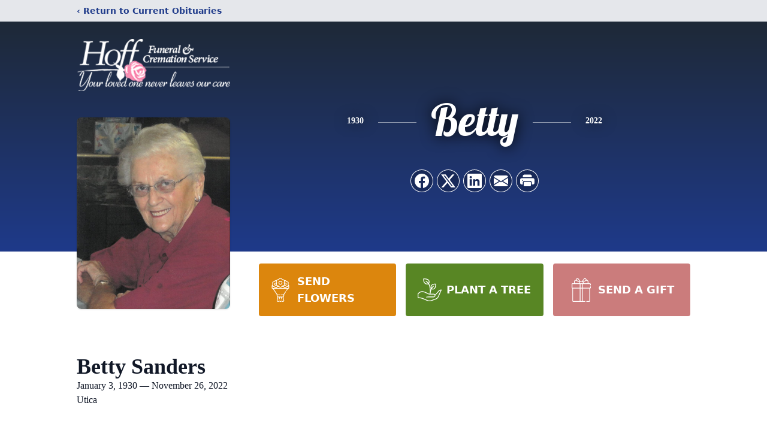

--- FILE ---
content_type: text/html; charset=utf-8
request_url: https://www.google.com/recaptcha/enterprise/anchor?ar=1&k=6LfrZrMfAAAAAAvlYAMsbtiZoRX2vz85RXRveK4R&co=aHR0cHM6Ly93d3cuaG9mZmZ1bmVyYWwuY29tOjQ0Mw..&hl=en&type=image&v=PoyoqOPhxBO7pBk68S4YbpHZ&theme=light&size=invisible&badge=bottomright&anchor-ms=20000&execute-ms=30000&cb=rxkfimt28qf2
body_size: 49092
content:
<!DOCTYPE HTML><html dir="ltr" lang="en"><head><meta http-equiv="Content-Type" content="text/html; charset=UTF-8">
<meta http-equiv="X-UA-Compatible" content="IE=edge">
<title>reCAPTCHA</title>
<style type="text/css">
/* cyrillic-ext */
@font-face {
  font-family: 'Roboto';
  font-style: normal;
  font-weight: 400;
  font-stretch: 100%;
  src: url(//fonts.gstatic.com/s/roboto/v48/KFO7CnqEu92Fr1ME7kSn66aGLdTylUAMa3GUBHMdazTgWw.woff2) format('woff2');
  unicode-range: U+0460-052F, U+1C80-1C8A, U+20B4, U+2DE0-2DFF, U+A640-A69F, U+FE2E-FE2F;
}
/* cyrillic */
@font-face {
  font-family: 'Roboto';
  font-style: normal;
  font-weight: 400;
  font-stretch: 100%;
  src: url(//fonts.gstatic.com/s/roboto/v48/KFO7CnqEu92Fr1ME7kSn66aGLdTylUAMa3iUBHMdazTgWw.woff2) format('woff2');
  unicode-range: U+0301, U+0400-045F, U+0490-0491, U+04B0-04B1, U+2116;
}
/* greek-ext */
@font-face {
  font-family: 'Roboto';
  font-style: normal;
  font-weight: 400;
  font-stretch: 100%;
  src: url(//fonts.gstatic.com/s/roboto/v48/KFO7CnqEu92Fr1ME7kSn66aGLdTylUAMa3CUBHMdazTgWw.woff2) format('woff2');
  unicode-range: U+1F00-1FFF;
}
/* greek */
@font-face {
  font-family: 'Roboto';
  font-style: normal;
  font-weight: 400;
  font-stretch: 100%;
  src: url(//fonts.gstatic.com/s/roboto/v48/KFO7CnqEu92Fr1ME7kSn66aGLdTylUAMa3-UBHMdazTgWw.woff2) format('woff2');
  unicode-range: U+0370-0377, U+037A-037F, U+0384-038A, U+038C, U+038E-03A1, U+03A3-03FF;
}
/* math */
@font-face {
  font-family: 'Roboto';
  font-style: normal;
  font-weight: 400;
  font-stretch: 100%;
  src: url(//fonts.gstatic.com/s/roboto/v48/KFO7CnqEu92Fr1ME7kSn66aGLdTylUAMawCUBHMdazTgWw.woff2) format('woff2');
  unicode-range: U+0302-0303, U+0305, U+0307-0308, U+0310, U+0312, U+0315, U+031A, U+0326-0327, U+032C, U+032F-0330, U+0332-0333, U+0338, U+033A, U+0346, U+034D, U+0391-03A1, U+03A3-03A9, U+03B1-03C9, U+03D1, U+03D5-03D6, U+03F0-03F1, U+03F4-03F5, U+2016-2017, U+2034-2038, U+203C, U+2040, U+2043, U+2047, U+2050, U+2057, U+205F, U+2070-2071, U+2074-208E, U+2090-209C, U+20D0-20DC, U+20E1, U+20E5-20EF, U+2100-2112, U+2114-2115, U+2117-2121, U+2123-214F, U+2190, U+2192, U+2194-21AE, U+21B0-21E5, U+21F1-21F2, U+21F4-2211, U+2213-2214, U+2216-22FF, U+2308-230B, U+2310, U+2319, U+231C-2321, U+2336-237A, U+237C, U+2395, U+239B-23B7, U+23D0, U+23DC-23E1, U+2474-2475, U+25AF, U+25B3, U+25B7, U+25BD, U+25C1, U+25CA, U+25CC, U+25FB, U+266D-266F, U+27C0-27FF, U+2900-2AFF, U+2B0E-2B11, U+2B30-2B4C, U+2BFE, U+3030, U+FF5B, U+FF5D, U+1D400-1D7FF, U+1EE00-1EEFF;
}
/* symbols */
@font-face {
  font-family: 'Roboto';
  font-style: normal;
  font-weight: 400;
  font-stretch: 100%;
  src: url(//fonts.gstatic.com/s/roboto/v48/KFO7CnqEu92Fr1ME7kSn66aGLdTylUAMaxKUBHMdazTgWw.woff2) format('woff2');
  unicode-range: U+0001-000C, U+000E-001F, U+007F-009F, U+20DD-20E0, U+20E2-20E4, U+2150-218F, U+2190, U+2192, U+2194-2199, U+21AF, U+21E6-21F0, U+21F3, U+2218-2219, U+2299, U+22C4-22C6, U+2300-243F, U+2440-244A, U+2460-24FF, U+25A0-27BF, U+2800-28FF, U+2921-2922, U+2981, U+29BF, U+29EB, U+2B00-2BFF, U+4DC0-4DFF, U+FFF9-FFFB, U+10140-1018E, U+10190-1019C, U+101A0, U+101D0-101FD, U+102E0-102FB, U+10E60-10E7E, U+1D2C0-1D2D3, U+1D2E0-1D37F, U+1F000-1F0FF, U+1F100-1F1AD, U+1F1E6-1F1FF, U+1F30D-1F30F, U+1F315, U+1F31C, U+1F31E, U+1F320-1F32C, U+1F336, U+1F378, U+1F37D, U+1F382, U+1F393-1F39F, U+1F3A7-1F3A8, U+1F3AC-1F3AF, U+1F3C2, U+1F3C4-1F3C6, U+1F3CA-1F3CE, U+1F3D4-1F3E0, U+1F3ED, U+1F3F1-1F3F3, U+1F3F5-1F3F7, U+1F408, U+1F415, U+1F41F, U+1F426, U+1F43F, U+1F441-1F442, U+1F444, U+1F446-1F449, U+1F44C-1F44E, U+1F453, U+1F46A, U+1F47D, U+1F4A3, U+1F4B0, U+1F4B3, U+1F4B9, U+1F4BB, U+1F4BF, U+1F4C8-1F4CB, U+1F4D6, U+1F4DA, U+1F4DF, U+1F4E3-1F4E6, U+1F4EA-1F4ED, U+1F4F7, U+1F4F9-1F4FB, U+1F4FD-1F4FE, U+1F503, U+1F507-1F50B, U+1F50D, U+1F512-1F513, U+1F53E-1F54A, U+1F54F-1F5FA, U+1F610, U+1F650-1F67F, U+1F687, U+1F68D, U+1F691, U+1F694, U+1F698, U+1F6AD, U+1F6B2, U+1F6B9-1F6BA, U+1F6BC, U+1F6C6-1F6CF, U+1F6D3-1F6D7, U+1F6E0-1F6EA, U+1F6F0-1F6F3, U+1F6F7-1F6FC, U+1F700-1F7FF, U+1F800-1F80B, U+1F810-1F847, U+1F850-1F859, U+1F860-1F887, U+1F890-1F8AD, U+1F8B0-1F8BB, U+1F8C0-1F8C1, U+1F900-1F90B, U+1F93B, U+1F946, U+1F984, U+1F996, U+1F9E9, U+1FA00-1FA6F, U+1FA70-1FA7C, U+1FA80-1FA89, U+1FA8F-1FAC6, U+1FACE-1FADC, U+1FADF-1FAE9, U+1FAF0-1FAF8, U+1FB00-1FBFF;
}
/* vietnamese */
@font-face {
  font-family: 'Roboto';
  font-style: normal;
  font-weight: 400;
  font-stretch: 100%;
  src: url(//fonts.gstatic.com/s/roboto/v48/KFO7CnqEu92Fr1ME7kSn66aGLdTylUAMa3OUBHMdazTgWw.woff2) format('woff2');
  unicode-range: U+0102-0103, U+0110-0111, U+0128-0129, U+0168-0169, U+01A0-01A1, U+01AF-01B0, U+0300-0301, U+0303-0304, U+0308-0309, U+0323, U+0329, U+1EA0-1EF9, U+20AB;
}
/* latin-ext */
@font-face {
  font-family: 'Roboto';
  font-style: normal;
  font-weight: 400;
  font-stretch: 100%;
  src: url(//fonts.gstatic.com/s/roboto/v48/KFO7CnqEu92Fr1ME7kSn66aGLdTylUAMa3KUBHMdazTgWw.woff2) format('woff2');
  unicode-range: U+0100-02BA, U+02BD-02C5, U+02C7-02CC, U+02CE-02D7, U+02DD-02FF, U+0304, U+0308, U+0329, U+1D00-1DBF, U+1E00-1E9F, U+1EF2-1EFF, U+2020, U+20A0-20AB, U+20AD-20C0, U+2113, U+2C60-2C7F, U+A720-A7FF;
}
/* latin */
@font-face {
  font-family: 'Roboto';
  font-style: normal;
  font-weight: 400;
  font-stretch: 100%;
  src: url(//fonts.gstatic.com/s/roboto/v48/KFO7CnqEu92Fr1ME7kSn66aGLdTylUAMa3yUBHMdazQ.woff2) format('woff2');
  unicode-range: U+0000-00FF, U+0131, U+0152-0153, U+02BB-02BC, U+02C6, U+02DA, U+02DC, U+0304, U+0308, U+0329, U+2000-206F, U+20AC, U+2122, U+2191, U+2193, U+2212, U+2215, U+FEFF, U+FFFD;
}
/* cyrillic-ext */
@font-face {
  font-family: 'Roboto';
  font-style: normal;
  font-weight: 500;
  font-stretch: 100%;
  src: url(//fonts.gstatic.com/s/roboto/v48/KFO7CnqEu92Fr1ME7kSn66aGLdTylUAMa3GUBHMdazTgWw.woff2) format('woff2');
  unicode-range: U+0460-052F, U+1C80-1C8A, U+20B4, U+2DE0-2DFF, U+A640-A69F, U+FE2E-FE2F;
}
/* cyrillic */
@font-face {
  font-family: 'Roboto';
  font-style: normal;
  font-weight: 500;
  font-stretch: 100%;
  src: url(//fonts.gstatic.com/s/roboto/v48/KFO7CnqEu92Fr1ME7kSn66aGLdTylUAMa3iUBHMdazTgWw.woff2) format('woff2');
  unicode-range: U+0301, U+0400-045F, U+0490-0491, U+04B0-04B1, U+2116;
}
/* greek-ext */
@font-face {
  font-family: 'Roboto';
  font-style: normal;
  font-weight: 500;
  font-stretch: 100%;
  src: url(//fonts.gstatic.com/s/roboto/v48/KFO7CnqEu92Fr1ME7kSn66aGLdTylUAMa3CUBHMdazTgWw.woff2) format('woff2');
  unicode-range: U+1F00-1FFF;
}
/* greek */
@font-face {
  font-family: 'Roboto';
  font-style: normal;
  font-weight: 500;
  font-stretch: 100%;
  src: url(//fonts.gstatic.com/s/roboto/v48/KFO7CnqEu92Fr1ME7kSn66aGLdTylUAMa3-UBHMdazTgWw.woff2) format('woff2');
  unicode-range: U+0370-0377, U+037A-037F, U+0384-038A, U+038C, U+038E-03A1, U+03A3-03FF;
}
/* math */
@font-face {
  font-family: 'Roboto';
  font-style: normal;
  font-weight: 500;
  font-stretch: 100%;
  src: url(//fonts.gstatic.com/s/roboto/v48/KFO7CnqEu92Fr1ME7kSn66aGLdTylUAMawCUBHMdazTgWw.woff2) format('woff2');
  unicode-range: U+0302-0303, U+0305, U+0307-0308, U+0310, U+0312, U+0315, U+031A, U+0326-0327, U+032C, U+032F-0330, U+0332-0333, U+0338, U+033A, U+0346, U+034D, U+0391-03A1, U+03A3-03A9, U+03B1-03C9, U+03D1, U+03D5-03D6, U+03F0-03F1, U+03F4-03F5, U+2016-2017, U+2034-2038, U+203C, U+2040, U+2043, U+2047, U+2050, U+2057, U+205F, U+2070-2071, U+2074-208E, U+2090-209C, U+20D0-20DC, U+20E1, U+20E5-20EF, U+2100-2112, U+2114-2115, U+2117-2121, U+2123-214F, U+2190, U+2192, U+2194-21AE, U+21B0-21E5, U+21F1-21F2, U+21F4-2211, U+2213-2214, U+2216-22FF, U+2308-230B, U+2310, U+2319, U+231C-2321, U+2336-237A, U+237C, U+2395, U+239B-23B7, U+23D0, U+23DC-23E1, U+2474-2475, U+25AF, U+25B3, U+25B7, U+25BD, U+25C1, U+25CA, U+25CC, U+25FB, U+266D-266F, U+27C0-27FF, U+2900-2AFF, U+2B0E-2B11, U+2B30-2B4C, U+2BFE, U+3030, U+FF5B, U+FF5D, U+1D400-1D7FF, U+1EE00-1EEFF;
}
/* symbols */
@font-face {
  font-family: 'Roboto';
  font-style: normal;
  font-weight: 500;
  font-stretch: 100%;
  src: url(//fonts.gstatic.com/s/roboto/v48/KFO7CnqEu92Fr1ME7kSn66aGLdTylUAMaxKUBHMdazTgWw.woff2) format('woff2');
  unicode-range: U+0001-000C, U+000E-001F, U+007F-009F, U+20DD-20E0, U+20E2-20E4, U+2150-218F, U+2190, U+2192, U+2194-2199, U+21AF, U+21E6-21F0, U+21F3, U+2218-2219, U+2299, U+22C4-22C6, U+2300-243F, U+2440-244A, U+2460-24FF, U+25A0-27BF, U+2800-28FF, U+2921-2922, U+2981, U+29BF, U+29EB, U+2B00-2BFF, U+4DC0-4DFF, U+FFF9-FFFB, U+10140-1018E, U+10190-1019C, U+101A0, U+101D0-101FD, U+102E0-102FB, U+10E60-10E7E, U+1D2C0-1D2D3, U+1D2E0-1D37F, U+1F000-1F0FF, U+1F100-1F1AD, U+1F1E6-1F1FF, U+1F30D-1F30F, U+1F315, U+1F31C, U+1F31E, U+1F320-1F32C, U+1F336, U+1F378, U+1F37D, U+1F382, U+1F393-1F39F, U+1F3A7-1F3A8, U+1F3AC-1F3AF, U+1F3C2, U+1F3C4-1F3C6, U+1F3CA-1F3CE, U+1F3D4-1F3E0, U+1F3ED, U+1F3F1-1F3F3, U+1F3F5-1F3F7, U+1F408, U+1F415, U+1F41F, U+1F426, U+1F43F, U+1F441-1F442, U+1F444, U+1F446-1F449, U+1F44C-1F44E, U+1F453, U+1F46A, U+1F47D, U+1F4A3, U+1F4B0, U+1F4B3, U+1F4B9, U+1F4BB, U+1F4BF, U+1F4C8-1F4CB, U+1F4D6, U+1F4DA, U+1F4DF, U+1F4E3-1F4E6, U+1F4EA-1F4ED, U+1F4F7, U+1F4F9-1F4FB, U+1F4FD-1F4FE, U+1F503, U+1F507-1F50B, U+1F50D, U+1F512-1F513, U+1F53E-1F54A, U+1F54F-1F5FA, U+1F610, U+1F650-1F67F, U+1F687, U+1F68D, U+1F691, U+1F694, U+1F698, U+1F6AD, U+1F6B2, U+1F6B9-1F6BA, U+1F6BC, U+1F6C6-1F6CF, U+1F6D3-1F6D7, U+1F6E0-1F6EA, U+1F6F0-1F6F3, U+1F6F7-1F6FC, U+1F700-1F7FF, U+1F800-1F80B, U+1F810-1F847, U+1F850-1F859, U+1F860-1F887, U+1F890-1F8AD, U+1F8B0-1F8BB, U+1F8C0-1F8C1, U+1F900-1F90B, U+1F93B, U+1F946, U+1F984, U+1F996, U+1F9E9, U+1FA00-1FA6F, U+1FA70-1FA7C, U+1FA80-1FA89, U+1FA8F-1FAC6, U+1FACE-1FADC, U+1FADF-1FAE9, U+1FAF0-1FAF8, U+1FB00-1FBFF;
}
/* vietnamese */
@font-face {
  font-family: 'Roboto';
  font-style: normal;
  font-weight: 500;
  font-stretch: 100%;
  src: url(//fonts.gstatic.com/s/roboto/v48/KFO7CnqEu92Fr1ME7kSn66aGLdTylUAMa3OUBHMdazTgWw.woff2) format('woff2');
  unicode-range: U+0102-0103, U+0110-0111, U+0128-0129, U+0168-0169, U+01A0-01A1, U+01AF-01B0, U+0300-0301, U+0303-0304, U+0308-0309, U+0323, U+0329, U+1EA0-1EF9, U+20AB;
}
/* latin-ext */
@font-face {
  font-family: 'Roboto';
  font-style: normal;
  font-weight: 500;
  font-stretch: 100%;
  src: url(//fonts.gstatic.com/s/roboto/v48/KFO7CnqEu92Fr1ME7kSn66aGLdTylUAMa3KUBHMdazTgWw.woff2) format('woff2');
  unicode-range: U+0100-02BA, U+02BD-02C5, U+02C7-02CC, U+02CE-02D7, U+02DD-02FF, U+0304, U+0308, U+0329, U+1D00-1DBF, U+1E00-1E9F, U+1EF2-1EFF, U+2020, U+20A0-20AB, U+20AD-20C0, U+2113, U+2C60-2C7F, U+A720-A7FF;
}
/* latin */
@font-face {
  font-family: 'Roboto';
  font-style: normal;
  font-weight: 500;
  font-stretch: 100%;
  src: url(//fonts.gstatic.com/s/roboto/v48/KFO7CnqEu92Fr1ME7kSn66aGLdTylUAMa3yUBHMdazQ.woff2) format('woff2');
  unicode-range: U+0000-00FF, U+0131, U+0152-0153, U+02BB-02BC, U+02C6, U+02DA, U+02DC, U+0304, U+0308, U+0329, U+2000-206F, U+20AC, U+2122, U+2191, U+2193, U+2212, U+2215, U+FEFF, U+FFFD;
}
/* cyrillic-ext */
@font-face {
  font-family: 'Roboto';
  font-style: normal;
  font-weight: 900;
  font-stretch: 100%;
  src: url(//fonts.gstatic.com/s/roboto/v48/KFO7CnqEu92Fr1ME7kSn66aGLdTylUAMa3GUBHMdazTgWw.woff2) format('woff2');
  unicode-range: U+0460-052F, U+1C80-1C8A, U+20B4, U+2DE0-2DFF, U+A640-A69F, U+FE2E-FE2F;
}
/* cyrillic */
@font-face {
  font-family: 'Roboto';
  font-style: normal;
  font-weight: 900;
  font-stretch: 100%;
  src: url(//fonts.gstatic.com/s/roboto/v48/KFO7CnqEu92Fr1ME7kSn66aGLdTylUAMa3iUBHMdazTgWw.woff2) format('woff2');
  unicode-range: U+0301, U+0400-045F, U+0490-0491, U+04B0-04B1, U+2116;
}
/* greek-ext */
@font-face {
  font-family: 'Roboto';
  font-style: normal;
  font-weight: 900;
  font-stretch: 100%;
  src: url(//fonts.gstatic.com/s/roboto/v48/KFO7CnqEu92Fr1ME7kSn66aGLdTylUAMa3CUBHMdazTgWw.woff2) format('woff2');
  unicode-range: U+1F00-1FFF;
}
/* greek */
@font-face {
  font-family: 'Roboto';
  font-style: normal;
  font-weight: 900;
  font-stretch: 100%;
  src: url(//fonts.gstatic.com/s/roboto/v48/KFO7CnqEu92Fr1ME7kSn66aGLdTylUAMa3-UBHMdazTgWw.woff2) format('woff2');
  unicode-range: U+0370-0377, U+037A-037F, U+0384-038A, U+038C, U+038E-03A1, U+03A3-03FF;
}
/* math */
@font-face {
  font-family: 'Roboto';
  font-style: normal;
  font-weight: 900;
  font-stretch: 100%;
  src: url(//fonts.gstatic.com/s/roboto/v48/KFO7CnqEu92Fr1ME7kSn66aGLdTylUAMawCUBHMdazTgWw.woff2) format('woff2');
  unicode-range: U+0302-0303, U+0305, U+0307-0308, U+0310, U+0312, U+0315, U+031A, U+0326-0327, U+032C, U+032F-0330, U+0332-0333, U+0338, U+033A, U+0346, U+034D, U+0391-03A1, U+03A3-03A9, U+03B1-03C9, U+03D1, U+03D5-03D6, U+03F0-03F1, U+03F4-03F5, U+2016-2017, U+2034-2038, U+203C, U+2040, U+2043, U+2047, U+2050, U+2057, U+205F, U+2070-2071, U+2074-208E, U+2090-209C, U+20D0-20DC, U+20E1, U+20E5-20EF, U+2100-2112, U+2114-2115, U+2117-2121, U+2123-214F, U+2190, U+2192, U+2194-21AE, U+21B0-21E5, U+21F1-21F2, U+21F4-2211, U+2213-2214, U+2216-22FF, U+2308-230B, U+2310, U+2319, U+231C-2321, U+2336-237A, U+237C, U+2395, U+239B-23B7, U+23D0, U+23DC-23E1, U+2474-2475, U+25AF, U+25B3, U+25B7, U+25BD, U+25C1, U+25CA, U+25CC, U+25FB, U+266D-266F, U+27C0-27FF, U+2900-2AFF, U+2B0E-2B11, U+2B30-2B4C, U+2BFE, U+3030, U+FF5B, U+FF5D, U+1D400-1D7FF, U+1EE00-1EEFF;
}
/* symbols */
@font-face {
  font-family: 'Roboto';
  font-style: normal;
  font-weight: 900;
  font-stretch: 100%;
  src: url(//fonts.gstatic.com/s/roboto/v48/KFO7CnqEu92Fr1ME7kSn66aGLdTylUAMaxKUBHMdazTgWw.woff2) format('woff2');
  unicode-range: U+0001-000C, U+000E-001F, U+007F-009F, U+20DD-20E0, U+20E2-20E4, U+2150-218F, U+2190, U+2192, U+2194-2199, U+21AF, U+21E6-21F0, U+21F3, U+2218-2219, U+2299, U+22C4-22C6, U+2300-243F, U+2440-244A, U+2460-24FF, U+25A0-27BF, U+2800-28FF, U+2921-2922, U+2981, U+29BF, U+29EB, U+2B00-2BFF, U+4DC0-4DFF, U+FFF9-FFFB, U+10140-1018E, U+10190-1019C, U+101A0, U+101D0-101FD, U+102E0-102FB, U+10E60-10E7E, U+1D2C0-1D2D3, U+1D2E0-1D37F, U+1F000-1F0FF, U+1F100-1F1AD, U+1F1E6-1F1FF, U+1F30D-1F30F, U+1F315, U+1F31C, U+1F31E, U+1F320-1F32C, U+1F336, U+1F378, U+1F37D, U+1F382, U+1F393-1F39F, U+1F3A7-1F3A8, U+1F3AC-1F3AF, U+1F3C2, U+1F3C4-1F3C6, U+1F3CA-1F3CE, U+1F3D4-1F3E0, U+1F3ED, U+1F3F1-1F3F3, U+1F3F5-1F3F7, U+1F408, U+1F415, U+1F41F, U+1F426, U+1F43F, U+1F441-1F442, U+1F444, U+1F446-1F449, U+1F44C-1F44E, U+1F453, U+1F46A, U+1F47D, U+1F4A3, U+1F4B0, U+1F4B3, U+1F4B9, U+1F4BB, U+1F4BF, U+1F4C8-1F4CB, U+1F4D6, U+1F4DA, U+1F4DF, U+1F4E3-1F4E6, U+1F4EA-1F4ED, U+1F4F7, U+1F4F9-1F4FB, U+1F4FD-1F4FE, U+1F503, U+1F507-1F50B, U+1F50D, U+1F512-1F513, U+1F53E-1F54A, U+1F54F-1F5FA, U+1F610, U+1F650-1F67F, U+1F687, U+1F68D, U+1F691, U+1F694, U+1F698, U+1F6AD, U+1F6B2, U+1F6B9-1F6BA, U+1F6BC, U+1F6C6-1F6CF, U+1F6D3-1F6D7, U+1F6E0-1F6EA, U+1F6F0-1F6F3, U+1F6F7-1F6FC, U+1F700-1F7FF, U+1F800-1F80B, U+1F810-1F847, U+1F850-1F859, U+1F860-1F887, U+1F890-1F8AD, U+1F8B0-1F8BB, U+1F8C0-1F8C1, U+1F900-1F90B, U+1F93B, U+1F946, U+1F984, U+1F996, U+1F9E9, U+1FA00-1FA6F, U+1FA70-1FA7C, U+1FA80-1FA89, U+1FA8F-1FAC6, U+1FACE-1FADC, U+1FADF-1FAE9, U+1FAF0-1FAF8, U+1FB00-1FBFF;
}
/* vietnamese */
@font-face {
  font-family: 'Roboto';
  font-style: normal;
  font-weight: 900;
  font-stretch: 100%;
  src: url(//fonts.gstatic.com/s/roboto/v48/KFO7CnqEu92Fr1ME7kSn66aGLdTylUAMa3OUBHMdazTgWw.woff2) format('woff2');
  unicode-range: U+0102-0103, U+0110-0111, U+0128-0129, U+0168-0169, U+01A0-01A1, U+01AF-01B0, U+0300-0301, U+0303-0304, U+0308-0309, U+0323, U+0329, U+1EA0-1EF9, U+20AB;
}
/* latin-ext */
@font-face {
  font-family: 'Roboto';
  font-style: normal;
  font-weight: 900;
  font-stretch: 100%;
  src: url(//fonts.gstatic.com/s/roboto/v48/KFO7CnqEu92Fr1ME7kSn66aGLdTylUAMa3KUBHMdazTgWw.woff2) format('woff2');
  unicode-range: U+0100-02BA, U+02BD-02C5, U+02C7-02CC, U+02CE-02D7, U+02DD-02FF, U+0304, U+0308, U+0329, U+1D00-1DBF, U+1E00-1E9F, U+1EF2-1EFF, U+2020, U+20A0-20AB, U+20AD-20C0, U+2113, U+2C60-2C7F, U+A720-A7FF;
}
/* latin */
@font-face {
  font-family: 'Roboto';
  font-style: normal;
  font-weight: 900;
  font-stretch: 100%;
  src: url(//fonts.gstatic.com/s/roboto/v48/KFO7CnqEu92Fr1ME7kSn66aGLdTylUAMa3yUBHMdazQ.woff2) format('woff2');
  unicode-range: U+0000-00FF, U+0131, U+0152-0153, U+02BB-02BC, U+02C6, U+02DA, U+02DC, U+0304, U+0308, U+0329, U+2000-206F, U+20AC, U+2122, U+2191, U+2193, U+2212, U+2215, U+FEFF, U+FFFD;
}

</style>
<link rel="stylesheet" type="text/css" href="https://www.gstatic.com/recaptcha/releases/PoyoqOPhxBO7pBk68S4YbpHZ/styles__ltr.css">
<script nonce="mbB-mRsSJwQqqQKh6FyJLw" type="text/javascript">window['__recaptcha_api'] = 'https://www.google.com/recaptcha/enterprise/';</script>
<script type="text/javascript" src="https://www.gstatic.com/recaptcha/releases/PoyoqOPhxBO7pBk68S4YbpHZ/recaptcha__en.js" nonce="mbB-mRsSJwQqqQKh6FyJLw">
      
    </script></head>
<body><div id="rc-anchor-alert" class="rc-anchor-alert"></div>
<input type="hidden" id="recaptcha-token" value="[base64]">
<script type="text/javascript" nonce="mbB-mRsSJwQqqQKh6FyJLw">
      recaptcha.anchor.Main.init("[\x22ainput\x22,[\x22bgdata\x22,\x22\x22,\[base64]/[base64]/MjU1Ong/[base64]/[base64]/[base64]/[base64]/[base64]/[base64]/[base64]/[base64]/[base64]/[base64]/[base64]/[base64]/[base64]/[base64]/[base64]\\u003d\x22,\[base64]\\u003d\x22,\x22GMKYwrbDpcOcwpfDu8ONbifCjMK3FDrCuMOkwqZowpTDnsK3woxgQsOdwrlQwrkPwpPDjHEfw7x2TsOkwoYVMsOMw77CscOWw5QnwrjDmMOwXsKEw4tswpnCpSM+I8OFw4A7w5nCtnXCtV3DtTkowqVPYXzChGrDpQwAwqLDjsOteBpyw7xUNknCksO/w5rClz3DjCfDrBDCsMO1wq9yw64Mw7PClHbCucKCd8Knw4EeQnNQw68twoROX2pvfcKMw71MwrzDqhA5woDCq1jCm0zCrFB1wpXCqsKLw53CtgMfwqB8w7xkLsOdwq3CtMO2woTCscKTcl0IwoLCvMKofQ7DjMO/w4Evw4rDuMKUw4VibkfDp8KlIwHClsK0wq50TjxPw7N3FMOnw5DCrcO4H1QDwpQRdsOawodtCSlqw6ZpYl3DssKpRzXDhmMnY8OLwrrCmMOtw53DqMOxw4lsw5nDgsKMwoxCw7bDv8Ozwo7ChcOFRhgxw7zCkMOxw67DrTwfAi1ww5/Dv8O+BH/DkW/[base64]/w75mwoLCjsKcwqMwBMKFTRfCgj/CgzzChhDDjF0rw4/DssKYJCItw4cZbMOXwqQ0c8OEVXh3RcOKM8OVYMOgwoDCjF/CkEg+L8O0JRjCmsKAwobDr0xMwqptL8O4I8OPw5/DkQB8w6jDmG5Ww4rCksKiwqDDq8OUwq3CjWLDijZXw6rCuRHCs8KEAlgRw5vDvsKLLnPCp8KZw5U7GVrDrnHClMKhwqLCqis/wqPClibCusOhw6kwwoAXw5HDqg0OJMK1w6jDn20ZC8OPZ8KVOR7DjMKsVjzCsMK3w7M7wrQeIxHCjMOhwrMvbsOhwr4vX8OnVcOgCcOCPSZkw5EFwpF8w5vDl2vDkTvCosOPwq3ClcKhOsK1w4XCphnDpMOGQcOXY18rGxowJMKRwrLCuBwJw7PCrEnCoAPCuBt/worDlcKCw6dLMmstw4HCvkHDnMKvNlw+w41+f8KRw54mwrJxw6HDrlHDgGhmw4UzwoYDw5XDj8O5wpXDl8KOw6cNKcKCw6bCoT7DisOvbUPCtUjCn8O9EQ3CucK5akfCuMOtwp0KCjoWwpXDknA7d8OHScOSwojChSPCmcKyc8Oywp/DuDNnCTbCiRvDqMKmwrdCwqjChcOQwqLDvzXDmMKcw5TCiT43wq3CsCHDk8KHPjMNCRDDkcOMdhjDisKTwrcdw6PCjko2w5Rsw67Cow/[base64]/CpHRIwoXCqGvDnUfDvMK1dkMrw7HCqVDDpirDp8KHw5nCqsOAw7FFwqFwIznDhTprw5LCs8KtKsKfwrPChcKtw704N8OwKMKSw7lvw60deSEzah3DmMOsw4bDvT7DkXvCqQ7DpnMUaGksOCrCm8KdR3p7w7XCvsKuwpJqJsOOwqILSHXClHEaw6HCqMO5wq/DiX85TynDn21xwr8mNMOBwoTCk3vDi8Oaw4c9wpY5w41Mw5QmwpvDssONw4vDsMOeEMO4w4xBw7XCkwg7WsOgLsKBw4zDmsK7wp3Dm8Kmf8Kxw7rCigF3wpBMwr9ofj/DnX/DoBYmcDElw71nFcOBK8Kiw5tAJsKeMsO+YQwMw5DCmcKKw6/[base64]/UMOBwqzDnhfCjsO9wrETQkZvw7/[base64]/Cq8O8S1ZJwoNvJnbDrsKeNcKmwo1Vw7hHw73Dt8K+w5FWwofCg8OEw4HCo2ZUayPCqcK6wrvDjkpIw6VbwpLCv2JQwrTCl0XDosKUw45zw7/DpcOGwoUgRsOCOcODwobDjsKjwotAcUYYw710w4fChAbCpDAvQxI3GFnCmsKyeMKXwo1UCcOkdcKUYSNiQ8OWFgI9wqRqw7MOQ8KcccOGworCjlfCmz0oNMK2wpfDijU/VsKNJMONXGAUw7/Dv8ObPHzDlcKsw6YBcxXDqMKjw71mc8KsQBrDqWZZwrRywoPDvMOQdcOhwozCj8KBwofCkFlcw6TCisK+PybDp8Omw71EBcK2OgwyG8K8UMOTw4LDnVcDE8OgVcOcw77CsSDChsO/[base64]/M8KaFsO2w70TA8KwAMKBwqTDtVjCg8OQwoocwrfCsCRZKkXClMOdwql1AXsPw7x4w68HX8KWw7zCuV4Rw7Y+EB3DkcKnw7JIwoDDucKZWMO/fClCNXRVeMOvwqvCrsKZahhOw4ERw7XDk8Opw48Bw53DmgN9w6vCmTvCr0vClsOmwoUPwrHCscOvwr0fw6LCisO/[base64]/S3DDoVwuBnEQw60Zw7BPwo/CmXbDtzgrSzDCnMOPXW7DkTbDt8KdTRDCicOBwrbCgsKqLRpSJlkvfMKZw6tRNDvDlyFjw5XDoxpzw5kywrLDlsOWGcOYw6TDo8KMInnCm8OFHcKKwrN1wrnCh8KRFWTDnWwUw5nDlWYoZ8KEEmtDw4vCm8O2w7XDjsKGG27DohN9M8KjKcKHc8OEw65dGi/DkMOxw6HDh8OMwobCm8Krw6csT8KRwpHDksKpJSXCtcOWT8OBw4Emwp/[base64]/CmlfCn8KyGDATFDbDnXXDoMOxw4dsSSJWw4HDjSIqX1nCrCLDgA4VTxXChMKqSMO6SBBPwodbGcKow5EsVDgSQcO1wpDCg8KwCgZyw5XDpcOtHU0NW8OPVcOWNQPCm2p8wp/DvcKtwq0rGQ/DksKVLsK3N1rDjnzCgMKwf009P0LDocODwpQnw58pIcKoCcO1woDCnsKrZmtyw6NOSMOfWcK/[base64]/DvsO/wpbDtMO/Ql4Swq5laAxpAMOJIT/CvcOZbcK3asKnw7vCt2LDqy0ewrJ0w4xvwrLDl0AfCcOywofDlQhFw79BFsKrwr7Cu8K6w45XD8K2FitCwofDocK9c8KgXsKEFsOowqkuw6PCkVoMw4FqLAY0w6/Dl8OWwoTDnEp2esOUw4DDmMKRQsOVMcOgXTg5w40Pw77CpMK6w4TCtMOuN8O6wrt+wqYob8Kkwp/Dj3l/YMOSNMOwwpR8KXzDhl/DgWrDllLDgMKYw686w4/DosOjwrd3My/CvQrDsxspw7oXbmnCtlbCvsKhw4IiWwUVw7vDrsKhw5fChMOdC2Mhw5UuwoZeHWBrZsKCTQvDksOxwrXCn8KIwp/[base64]/w4LDm8KbwpzDscKOwoPDpcKwwqTDsMOCMGBwe0RRwqbCjRhDXMKBMsOKKsKGwoMzwqLDoQRTwqcTwo9xwo1peUQAw7opW1ofG8KRJcOVMEUOw6XCrsOQw7XDsBw/XcOSUBTCt8OAV8K7VFXCrMO+wrQPNsOlQsK3w4QERsO8XMKxw6cfw4Flwo/CjsOgwp7CsWrDscKpw6gveMKdYsOeV8KDbjrDg8OCTlYTNi9aw5RFwpHDs8OEwqgkw7nCgB4vw5TCv8OnwojDkcOFwp/CmMKzOcOcFMKqa34fTsOTF8OBDMKuw5E+wqhbYhk0fcK8w5guN8OCw6bDpMOOw50PPRPCm8O2C8OxwoDDkmbDhBgjwr0ewppCwpoxcMOcacO4w5YHXWzDj2nDuH/Cl8OvCGVsFhklw5nDl1J6F8KLwrRKwpg6w4zDtR7DqMKvNsKmbcOWI8OOwrsLwr4rTF8jNEBbwp8rw78awqAcawfDl8KVf8O4w7VXwovCkMKZw6LCtGMXwpPCgsKmLsKHwo/[base64]/DuzLCuQYtQ3Mww5zDkcOQFCjCp8KkNVzCnsOnUiHDtT7DgDXDnRzCvMO1w4EOwrnCo2BLLUTDjcKYIcK6wrl/KVnCi8K1SWUVwoN5FBgeSWIsw4nDocO5wqZMw5vCkMKHQ8KYCsK4FnDDocKLEsKeAcOdw5QjBx/[base64]/DiAvCsB7Cq8OnfMOEY8KVDcOIc8O6G8KFK1hQQwHCnMKPOsO2wpYiATYFBcOewoZDEsOrNcOSIcK6wpLDqsOVwp82fsOrESrCpi/DuEzCnE3Co1NwwoQNRygOecKMwp/DgnHDtjMHw6LCiljDhMOHKMKBwrFqw5zDrMOAwpVOwrzClMOkwol8w6towo3DpsOBw4HCmx7DqBfCgsOYYDvCkMKgCcOvwq/[base64]/ChDbCn8OYw6jDqnfDuEN9w5pnfwV9FnVATMKYwqfDlzrCigbDlMOZw4g2woB6w44BZsK+YMOow6J4DDwUPgrDukkDY8O1woJDwp3ChsOLe8OKwo3CtsOfwq3CrcKofMKPwrcNSsOfwrjDucO3wqbDh8K6wqh8L8OdeMKVw4fClsKIw7Fuw4/DrcObajwaMSBow6l3FVwQw48Yw6gMSnTCg8Ozw5FswpAATz/CksO7YA/ChRoPwrPCh8KFSi7DvD9WwoTCpsKvwpnDiMORwqEiw54OA3QLdMOhwqrCtUnComVdAB3DtMOJI8OEw6vDnsOzw7PCjMOawpXCpDQEwpB6PcKcYsOhw7TChEowwqcsbMKrc8OEw5/CmMKOwrNHJcKvwrwRZ8KGWBFGw6zCnMOnwpPDthc/DX8wSMOswqzDmzkYw5MgXcKswodMXcKXw5vDlEpuwr85woJ8wp4gwr/CtmPCg8KgDCfDvk/CscO1Dl7CrsKeRB3CgsOCaUYuw7fCm33Cu8OyacKDWxHCvsOUwr3DksK6wqrDgnYjL0BkS8KALHduw6ZTbMOlw4A9F344w4PCpylSLy5wwq/DsMOXEMOUw5Nkw6VFw445wpPDvH5eJjUJGB5cO0TCoMOAbis3A1zDlG/[base64]/CtxpjwrUawqVaYlvCtMOPDsKtwqHCvsOGUcOnS8O2HhFhIwNfDHZxwo7Cv07Ct3YpfCHDssKiGW/Co8KbREfCogY+bsKxSU/[base64]/ChMK5ZHcIelhXZ8OlYw4/w6IOe8Kkw69Fw43Cl0gTwr3CkcOQw57Ds8KDLMKDdHhmMg51KQbDqMOtGUJPEMKZd0PDqsK8w4HDqToXw6LDisOtGSldw648FMOPJ8KxHG7CgMK4wrxuDH3DncKUbsOlw7JgwqHDiivDpi3DiiwMw7cNwp/DvMOKwr4sInbDkMOIwqnDuQl0w6TDrcKnAsKaw5DDoxLDisOuw4rCjcKmwoTDo8OxwrXDhXnDucOsw61AQyALwp7CucOJw7DDuQshAx/CjlR7EsKTAMOhwo/DlsKTw6l/wqRPK8O0ZDfCiAPDr1zCmcKnYcOswrtHPMOjBsOGwoLCt8KgPsODQsKlw6rCvBlpMMKLMAHDshvCrGLDoU53w4tLEAnDpsOZwqnCvsOuJsKXW8K2Y8KYPcKZOH4Ew4MDWxF4wqTCscKSCH/[base64]/DvEbCtMOkwpzDqMOnIggiw5vCpF3Cp8OlXyTDpsOaP8K6wpzCoTvCjcKHIcOaE1rDsnxmwpbDtsKpbcOcwrfCtMOqw5LDrhMNw6LCuD8UwogOwqlXwoLCucOeBF/DhV1Oei03RjhyMsOGwqZ1BsOiw4RSw6rDu8KHE8OVwrZ4CgMcw6tNJE4Tw786KsOKLSwfwpjCisKewps8WMOqTsOiw7PCmsKewo9dwpfDjsKMLcKXwonDgUrCtAQSDMOAHl/Ck3/Cl1wCXXfDvsK/wogMw6J2RcOAaCHClMKww4nDjMOIHnbDj8OLw55awrJ4PGVGIcO4QVVrwoHCmcOfc28vTlIGM8K/e8KuPT7CkRktfcKzIcOpTlM4wqbDncOBcMOEw6xqWGLDq0BTfEbDjMO1w73DkAnDgFvCpkrDvcKsKworDMOXU3xcwpcew6DCj8O8Y8KNasKIJyBzwqfCrW07Y8Kpw4DDmMKpNMKNwoDDo8OrGns+FcKFPsOQw7DDoH/[base64]/ClE3DrcO+BcOnJ3cMw5HDuBDDsTvDqRBFw6xdLcODwrbDnTF2wqt5wq5zRsOxw4c0HyPDuzjDlMK6wolhIsKMw5Fyw6p7wq98w7dRwrQHw4LCncKOUVrCkUxiw7Uww6PDuwLCjg58w4AZwoVrw6xzw5zCvgt+ScOpVMKswr7Cu8KwwrZ4wr/DgcK2wpbDtn50wr0SwrHCtgXCn3/DkXjCu3/CkcOPw6TDn8OSYGNJwqs+w7/DgEvCisKpwr/DiTt/IFjCvcO5RXEmA8KMf1gXwoXDox3ClsKlFFPCi8O/MMOLw7zCmcO5w5TDi8KFw6jCkVZmw7gpD8O4wpFHwp1Kw5/CpAPDssKDaQrCjcKSbHDDgsKXQFpVU8Oeb8Kuw5LCgMOvw5DChlgwKw3DnMK+wr05wp3DtlvDpMKpw6HDscKuw7EUw5/CvcKMSzDCigBaFWLDhiRzwolGFgnCoGjChcOuOB3DlMKaw5cRKzMEA8OOCsOKwo7DucKAw7DCsEc6FRDDkcOfeMKHw5MBOF7Cm8KLw6jCoRcpBzPCpsOABcKLwrLCgHJiwrlSwqjChsODTMOpw4/Cu1bCty8hw7HCnRR7wpbDlcOvwqjCjsKtTMOcwp3CnHrCpkvCj2lhw7/DlXnCv8KLQWMCbcKjw7vDkDs+CDHDuMK9GsKSw7jChHbDnMOMHcOiLVpRc8O1X8ORYgkOUMOiGsKQwofCn8KjwoXDpVV/w6dZwr/ClsOSJcKIC8KHF8KcNMOle8K9w4/DlkvCt0fDu1tbIcKPw6LCncOZwqXDucK2e8ODwp/CpFI6NRTCgybDgARoA8KXw7jDpCrDqyUDFcOswoVywrx0AnnCrk8UTsKfwoLCnMOzw4FKbMKBLMKOw4lQwpcKwpTDisK4wrMNHE3CpMKgwqMPwpgUJsOgZsK0w6zDohR7VMOhG8KUw57DrcOzbx1Fw6PDjV/DpwbCtS88GUEMLgfDp8OaIhcRwqnDtlrCi0rCncKUwqHDncKNXTDCmAvCtTFJfWnCu37CrB/CvsOKBxHCv8KMw4TDv1hbwpBbw6DCpgfCn8KAPsONw5jDlMOIwojCmC5vw4vDiANIw5rCiMOCwqjCvFoowpPCkH/Cr8KbIsK9woPCmHEDwrpVc2HDncKqwrMAw6lGRzZ0w4zDjBhkwqZAw5bDizAXYR5Fw7lFw4nCtFY+w4x9wrXDm23DncOiNMO3w6DDk8KUXcObw64JSMO6wrwSwrFAw7nDiMOyMnMzwqzCp8ObwoMNwrHCiiPDpsK9Rg/DvR9gwpzCi8OIw7xYw75DZMKRUQF2PGBcJMKBR8KKwrBjCUfCuMOafGrCvcOtwrjDssK0w68xVcKrKsOLLMORbnIWw7IHNXDCh8K8w4hQw5s2RSBNwqfCvT7DgsOFwodcw7ZwCMOsN8K8wpobw50vwrnDsDPDkMKVMSBrw5fDjkrChWDCqnDDg17DkijCvsO/woUGcsOXS24WLcKoU8OBLyhqeVnCiQ7DgMOqw7bCijJKwp4+ZX4ew7BLwrZ6wqbDnXvCplddw74DQm/DhMKqw6fCmcK4EGxefcK5N1UAwoVDR8KfAMOzVMOiwph1w53ClcKhw6Zcw71bacKXw6zCombDhi5Kw4PClcO4F8K/wpxuLH/Dkz3Cs8KZQcO4KsKqbAfCnw5kTMKFwr3Dp8Osw49Iwq/[base64]/[base64]/Dn8Ouw55BQxYAw4LCr3LDuMO6JsOFIsOdwpTDkk1KBVM6bxnChQXCgxjDlxTDngkbSTQTUsOdGxHCjE/Cs03Dh8OIw5/DpsO1d8O5w6UOYcONPsO+w47Dm0zDk09ZY8KhwpMiLkMSTFwEEcO/YFfCsMOvw5I5w4VkwptBPgrDtCXCk8OCw5nCt10bw4zClUNzw77DtBvDlyILHR/[base64]/DjMOswolqw6LCgMKzw6vDn8O2LGN3w7tZXMOLw5LDpiPDosO7wrIewq1PIMOwVMKwUWvDpcKpwp3DtUo1XDs8w40tDMK3w7rCg8OOeXBiw7F/[base64]/Do8OtwpDDjU8cw6jCvsOcwpbClMOSdcKUenB9FMKdw6ZKGxjCtV3CnX7DtcOiFX9gwpMMWEFpGcKIw5rCrMO+RVfCizIBbQ45a0rDtVIkMhnCpgnCpklKHF/DqMKBwqLDhMObwpLCtXBLw6bCpcK9w4RtHcOuBMObwo4lwpdxw4vDiMOaw7pDAEYxTsKVWjkMw4tfwqdEVgxpbVTClHHCtsKJwqNoDjEIwpDCocOIw592wqDCmMOAw5E/RMOVGl/[base64]/DcOpwr7DuyHDqMOzZMKiw5dRwok0wqTDhMO/w7jDklXCuMK8OMKYw7HDpcOKTMKPw6g0w4gUw65KNMKJwpwuwpwkc3DCh1HDoMO4ccKIw4LDiGTDpA9BX1/DjcOEw7jDi8O+w7bChcOQwqvDoBnCo1IzwqwRw43DlMK+wqjCpsOnw47CllDDjcOpMA1vYzgDw7HDtTHCk8K5UMKoXcK5w7DCu8OBL8KOw6TCs1fDgsOWT8OrPhvDonABwqZzw4ZsR8OzwrnCthI6w5YLGS1cwoTClHDCiMKEW8O3w7rDuCcvSA/DrBBwRmvDiVR6w7kCbcO4wq1wX8KjwpUIwrkhG8K5JMKKw7jDu8KGwo8MLlbDgV7CiGM8VUQIw4sQwpbCtMK+w7soN8OVw6nCsw/Cr3PDkx/[base64]/[base64]/[base64]/Dq8Kmw5jDtH7Dql5rwq90wqAbw7w3w6vDo8K9wpXDk8OJwoB/WSEMdiLCoMOUw7dWfsKtE2MJw4Fmw7LDrMOxw5MHwo5ywqnDlcO8w5zCh8OJw4AkP0rDn0nCrxYTw5gYw7t9w4bDn2NqwpcGDcKEY8Ocw6bCkw1JUsKKYMOowoROw6hVw6Y+w4fDplEiwrBpPBQfJ8OmRsOXwofDj1g9RMKEFnZVOEJ/FhMZwrnCucKXw5V2w7VtbAoTA8KFw49rw70swqHCpgpdw5nDtHg9wpPDhy8ZWFI9ch0vUhtGw6YTSMKyQMKNLhDDpVnClMKLw61IEjDDn1w/wrrCqsKRwrrDicKXw4PDlcOCw7IMw5XCmTDCkcKGG8OZwo1Dwoxew4N2LsOdD2HDvQh4w6TCnMOiD3/CmBgGwpA1GsK9w43DrknDv8KGUVnDrMKyBCPDmMO/PFbCnDXDiT0WNsKNwr8Tw7fCkT3CtsK+wqLDo8KkbMODwq9uw5/Dr8OEw4ZLw7vCqsKrM8OGw4gJaMOjYV1pw77CgcKrwqYuE17DkkHCqhwbeSZKw5TCm8OmwrLCj8KxUMKWw7vDv2YDHMKRwpxlwoTCvMKUJzTCocKHwq/[base64]/Coh4cw7HCgcOXP8KSwrHCvFDDp8K1PDzChWPDm8KkCsOmfsK3wrDCpcKBDMOywrXCqcOrw5jDhD3DgsO2SWlvSkTChUR4wrxMwqU1w4XCnCBea8KHYMOyScOZwr0xS8KvwofDu8KLOyLCvsKBw7o1dsK/cEMewpViOcO0cDolUmF2w6kLVRlnFsOCb8O4FMO5wo3DtcKqw7Ncw58fTcODwpViVmYUwrPDhlc7RsKrRG9RwrrDucKswr9HwpLDkMKERMOWw5LDvzrCj8OvCsOdw5fDix/CszHDkcKYw69ZwovClyDCtcOwDcOdOkfCl8OWD8KbdMO7w7kiwqkxw5kmPX/CqVLDmQrCrsK2UlhvM3rCrlUWwp8YTDzCuMKDQAo5N8KSw7Qww6zCmVrCq8Kcw5FowoDDvcOVwr8/[base64]/DlsKVWy9dwoIXCsKbw7Fwwo3DiX/DgCrDmSnCm1kPw4NGMifCpmrDnsOrw75KdgHDssK/aUYZwrHDncKqw6vDvg1/[base64]/w5DDucKdMRc6WMKweBDDicKfwqx4QFJebMOcDk1ewq7CjMKJasKTGsKTw5fCr8O3PcK2GcKcw5DCrMOUwphuw7fCh1ghNgBwScKiD8K+ZHPDg8Okw6p5IThWw7bCqMK4TcKeBUDCl8OrT1NwwpsDdcKlC8KewoFrw7YfNcKHw4towoczwoXDu8O1BhUBH8O5a23DvU/Cm8Oqw5AfwpgZwpUTw6bDssOKw5fCn3bDtFfDosOnacOMKRR9ekTDhAzDusOEOFFrSGx+IGLClhV2W1IKw5LDl8KAOcK1BwUPw5LDm3vDnRHChsOXw67CnTQNccOkwpkiesK2QyPCqFHChsKBwothwp/DuHnCqMKNYkwLw5vDhMK7PMOtIcK9woXDlU7Cn1YHaV3Cm8OJwrLDmMK4PGnCisOjwq/CqBlWVzPDrcO5JcOlfnLCvsOvX8O8LADCl8OYPcKXPBbDo8KNbMOWw7Iswq56w7zCosKxRcKAwot7w5wLYxLCvMOfbcOew7LCsMOTwpN4w4PCqcK8JEgWwrXDv8OWwrlNw7/DisKlw6kPwq7CjCfDjD1paxIGw5tFwqrCk1jDnCHCvEoSY08qOcOmJsOQwoPCsRzDgyXCgcOgWn8scsKFRSc4w4gMe09awqgiw5fCjMKzw5DDlsO2eCtOw5bCrsOvw5RpEsK/Nw/Ch8Oxw40pwoYlRTfDhcOYPj9Dd1nDuDTDhx8ww5ZRwpsbPMKNwrt/ZcODw7otcMO9w6w+Jlk+EA1iwqDCsSA1T17CpH8QAMKlWgEWOkxpf0xgGsKxwoXCl8KYw4Qvw7QMdcOhPcOZwqZcwo/DisOkMF8XEyTCnsOHw6l8UMOwwprCq0lXw7jDmR7CrcKpD8OXw6VnBW4EKCcewohBfgTDlMKOKcK2acKMdcKZw6PDrsOuTXt8Px7CpsOQb3HCl3zDgys1w5dAGsO9wppZw5jCl1x0w7PDgcKMwrJWFcKTwp3CgX/CosKgw6RsBS8swrLClMK5wrbDsGQ4TEYVM2XCiMK2wrLCrsO7wpxNwqEdw7/ChsKDw5kIal/Cnk7DlEphd3vDu8KOPMK9CG5IwqLDmWofCSzCnsKOw4I6acOGNhNVGBtFwq5awp/Du8OPw5XDrDgnw6zCqsOqw6LCiShtbjJJwp3Dp0R1wogPM8KXU8O2Xz17w5bDv8OFXD9ifgrCgcOlRSbCnMOvWxdmWS0tw5FZBVfDhcKDZMOIwo91wr/Du8K1ZFPCqkd0c2lyKsKhw67Ds1vCs8Opw6gpUGNCwqpFJMKfRMOfwoU8QH0wS8KBwqspMl1yHSXDoQLDpcOxOcOSw7Aqw5VKb8O3w6kbLMOVwoY/BhHDicK9QMOow7jDi8OYwqjCiWjDhMORwoAkMsOTfMODQjHCgDfDgcKvNlbDlcK5OMKXP0HDjcOMPhIww4/CjsKgJMOHYnvCtjjDjsKFwpTDlk8ifG45woYCwqQIw4nCs0PCvcOKwrLDnkQ1AQU0wqAECCojcCvCh8OaNcKzGnZuEGfClsKBOF/DssKSc3PDu8O7IcKzwqsKwrgifj/CpMOIwp/CgsONwqPDgMOjw7PCvMO8wqPChcOwZMOjQSrDlEbCusOPRcOiwp1HeXRPUw3DnxQaWHrCiBUOwrA8b3BXKcKfwr3DocOnw7TCi3TDr3HDhlhWesOnQMKjwq9yNDvCvH9fwp16wqPCrCNlwrbCuSvDnV45R3bDjQnDkR9Sw5VyQcKjMMOROG/CuMKTwofCsMKvwqbDhcOWMcOofcO/wqk9wpjDp8KWw5EWwpzDosOKEGPCl09twqrDkBbCqH7CicKvwp5uwoXCvi7CvlpcN8OMwq/[base64]/DoiMEI2/ClsOPwoRhCk0bacOqw6DCu8OhMVsRwp/CscODw6bClsKnwq5pHcO5SMOrw5k0w5DDt3hXYTprF8OLHXzCvcO/en1+w4vCvsKYwpR+Oh3CigjCnsO+OMOAZRrCtzVMw54GPVTDosOzZsK1M0NVZsKwCHNpw7Eqw6PCsMKGaB7Duylcw73DlsKQwqYZwp/DmMOgwovDiR3DsQNBworCocOYwoxAHFpkw6Myw6sGw6HCnExbKn3CrSHCigVSG18oOsOHHEQywoVqal18XwLDg1M5w4jDk8Kew5gKQCXDu3IJwpIxw5/Cty5IXsKBai1nwph6NsKpw4kVw4/DkWorwrPCn8OpPxrDghrDvHhnwqM+C8KfwpoYwqPCj8Oow43CpDweSsK2aMOdBgPCnQvDp8KrwqJiTcO7w5k2S8Obw6p9wqdZfsKPBn3CjETCscKnYiUXw5YVLy7CgxpLwoHClcO/[base64]/ChG/[base64]/[base64]/Dv8KULzTDjwVFw43Cn8KSw7HCnm1/w4FMAEfChipFwozDoMOyHsOoTwgfIV3ClAvCtsObwqXDq8KtwrHDhcOMwoFcw6zCusOyeh4/[base64]/w4chAsO8CcKHw4VMw4Y1w63DlcOBw7kmw6HDiB48w7QUYsKLITPDhztbw758wqV7UB/[base64]/[base64]/Cl8O1Xw7CgkXDrMO2w6PCp8KKwofDl8O9ezLCrcKvOiEKIcKBwqvDmmMVQnMVVMKKGcKJUX/Cl3LCp8OfewHCrMKsN8OwWsKJwqE/J8OEY8OlMw5wC8KAwoVmdVDDkcOSVcOgFcOXX0/DmcOYw4bCicOnMWTCsBUQw7sTw6/CgsK2w6RLw7tBwpbCu8OCwocHw5wvw6IPw6TCqcKswrXDpR/DkcOqIDPCvnPCvxrDrDbCk8ODS8K6HsOIw5LDpcK1SS7ChMONw5QqaFzCq8O4RcKIMcOtXMOzahPCuwjDqiLDkiELek0aZCcWw4oFw4PCqyPDr8KNflQGOh3DmcKYwroew5tDQy7CpsOxwrrDs8Omwq7CngTDlMKOw7QdwovCu8Kjw7xQVj/[base64]/CsTU2wo3Dq3ctcChgXR1Dwr5OJW9Zw7TCmipNdnrDomLCoMOhwqhKw4fDi8OlN8OXwoY0wonCtxJywqvDj1zCmylBw4Rew7VkTcKFUMOtdcKQwq1mw7bCunZHwrLCrThPw70Pw7VpJsOcw6wbJsKdAcO/woZfAsOHODrCtxnDkcK0w5YZX8OOwo7DiiPCpcOEasKjGsKNwrR4UWZzw6FnwobCisOlwoJyw5QpLTIZeBTCtMO/[base64]/w4rCngnDkcO0N8OKVMO0wpnDk2vDi8KCTMOxwqPDjgVzw7RVf8OgwqrDt3wNwqQhwqjCpEzDsTwmw4DCl0HDvgELCMKPAg/[base64]/[base64]/[base64]/CrWfDpw9Zw53Cj8KEUmohwoPCqkJMecKVNyvCnMODC8KTwoMfwqhXwrQdw7DCtWHCh8KgwrMuwo/CgsOvw6tMcGrCuibCgMKaw69Xw5jDuFfCi8Onw5PCs31WAsK3wqBKwq9Iwq9LS2XDl01tbTHCvMOSwo/ChX8ew7k0w6QkwrfCkMOCacKLGk7DmMKww5zDgMOpOcKmSR/Dlwp4Y8KkIVVYw5jDr1PDp8OpwpdhEgdcw4kNw5/[base64]/[base64]/wrIaw4/CrgFCUcOFf8KzJBDCmDbCvxMnCSNJwppiw5Ybw4Yrw7lGw6DDscK/C8K4wrrCqxVSw6EXwqPCkCV2woh7wqvCqsKsGUvCujR8ZMO/wqBRwopOw4XCsgTCosKTw41iK1x5w4U2w6tQw5M0IHVtwqvDtMKOD8OTw4PCm3tVwpU/UGQxw7vDj8KHw5ZrwqHChx8Iw5zDrid9VsO4fcOVw6XDjGhCwq7CtwQfHUfCnTEUw75Fw6nDsjQ5wrcyPwjCkcK7wqPCi3TDkMKfwpkHVsKdS8K3cTYUwojDoh7CoMKXTCBkTx0QQAPCrQYOQ3M9w51kT1g4fMKMw7cNwo/Cm8O0w7bDl8OLHwgDwo/CusO9Qlwxw7bDtUFTVsKiHz5GQi7Du8O8wq/CjMOBYsOcAWYawrVwTSrCqcONRUHCh8KnO8KAfzPCtcKEHk5dZcOiPWPCicOiOcK0wrbCm39IwrbChRkjC8OKYcOrXWlwwrrDmTUAw6wCC0ttGnRRScKydRllw743wqrCih12NBHCiSHDkcKzPXBVw755w7QhAsKpdhN0woTDm8OHwr8Mw6/CiU/[base64]/[base64]/[base64]/[base64]/ClxXDncKqwrwSw4EELWsHwqnDhmAxw5nCtMOSwozDhloLw4HDrC49UkFKw5ZrWMO2wrTCr2rDuF3DlsOgwq0qw59tR8ONwr7Cq3MSw5oEBl9Fw45fCQlhUE1Vw4JwDMKeC8KkXVQFGsKDOTXDtlvCuC/DiMKfwqDCt8K/[base64]/CphR6w5DCrEdpw5QAL8K2G2rCk0vDkznCr8KODMOzwog/EcOjDsODJsO+AcKbBHTCjycbcMKtesKqdhczwpDDj8OJwoURIcOlTHLDnMO6w7vDqXoNcMOQwoRrwo8+w4LDsXg4MsKKwrBiOMOvwqsjd09TwrfDucKkFsKzwq/[base64]/RXRXMx3CocKywqvCucKNYcOmw4nCrilnwp3DiMKaFsKewq4yw5vCnjRFwq7CucOuDcOLFMKvw6/CksOFCsKxwqhpw6PCtMKRb25Fwq/[base64]/DsyDCukXCpEPCtMK/[base64]/w4TCr8Onw63CjsOowrsXwoUjazUIYMKtw5nDncKuPmRFAn4ww6kLIRbCs8O0LcOcw5/CpsOpw4bDvMOiLcOGARbDmMKEGcOIXjzDqsKcwrRPwpnDmsO1w57DghTCuCzDksKVTyPDiFvDj051wpLCtMKxw6IwwqjCm8KNEMOjwqHCvsKuwopZccKAw5LDgSfDuEfDkCbDlj7DscOuVMOEwr3DgsOEw73DtsOew4DDi1/CpsOKEMOVQAXCq8OHBMKuw64OIG9PC8OVfcK/QidaREfDv8OFw5DCicOJw5oMwpoHZyHDmFzCh37DlcOywp3DhkAUw7trCzg7w53DnTDDvhJZBnXCrS1Ww4jCgzTCvcK7wqrDqzTCm8Kzw5Flw5UzwotEwrvDs8Oow5fCpGNuEh9GXxMLwpbDosOawqnDjsKIw57DkhDCnSxqZD1QacKLK3/[base64]/w57CvMOnbCTCqWfCtMKTd8OtPFPCmcKbQAIqdzJeWCoCw5LClDLDn2x7wqrDsQ7Cu2AhM8KAwoDCh0zDmFtQw77Dn8OfYVLDvcOoIMKfBXphZj/DiyZ9wo4bwpDDigXDjwgowoLDssKse8KHMMKqw4fDj8KSw6U0KsKSLcK1DGjCryDDpEIuFg/CscOhwp0KWlpaw6XDk180WSbColhEJ8OoBVMGwoDCqyPCiAY+wrlnw65IQj/Ci8KVOFZWAT9RwqHDrzdMw4zDtMO8fXrCucKyw7TCjm/DrEbDjMK6wqbDg8ONw54wfMKjwp/CvUXCoQTCt1nCrS5Dwo1xwqjDqi/DjgAeD8KGJcKUwqBSwrpPSAXCq01iw5xKL8O6GjVqw594wqUEwodNw4zDosONwpjCtcOVw7p/w6NvwpTCkMKvRhTDq8O4O8OYw6hFR8K7fD0aw4YFw5jCk8KvBxxGwpV2w7nCkh4Xw458Lz5tLcKKAzrCg8OjwqHDj1PChQRnQEouBMK1VMOQwqrDvBl4b2TClcO/V8ONX0dNKSBswrXCsW4RDV5Cw4PDj8Oow4hJwrrDnVobFFhTwq7DiDM/[base64]/Ck0puw51dwqDCuMOrasOgJhDCg8O+VXvDr1tKwoTCvTAWwrYsw6MhVSrDpldWw5F4wrcyw49TwrJjwoFKM0/CgW7Cm8KFw4rCicKSw51Bw6ZvwqFmwrTCkMOrOho+w4U9wpgVwobCgRTDp8K2JMKNdAHCv3pHLMOaBwwHZ8OywpnCpzTCoicSwrhowqnDkcKOwqopQMOEw49fw5llBAQnw5hvElwYw73DqwjDucOHFcOEPcKlAXVtbg93woTCn8OtwqU/B8O6wqkmw5onw7HCuMOBNgFXAmbDgMOLw4XCh2HDusOwS8OpO8OyXhnDssK+YcOcRMKzRATDgCImcAHCn8OFKsK7w6rDksKnDcOPw4sJw5wxwrTDkiF0XRrCo0XCsz5tMMOJcsOJc8OxNsKYAsKLwpkTw6bDrAbCkcO4QMOmwqDCmS7CiMO8w7wQZ1Qgw40/wozCuxDCthzCgzcfc8OhJ8KHw5J6CsKOw65DdBXCp1d5w6rDtyXDpjhxUifCm8O7FMK7YMO1w5cAwoILTMObanlGwrnDisOuw4HClMOWHXIsWsOpUsKSwr3Dj8O/JMK1YMKFwr9ENMOIaMOQGsO1MsOTXMOIwoTCrwRKwox9f8KWUnclLcKFw5/DlgzCnXA/w77ChSXClMKfw5/CkSnCtsOxw5/[base64]/DlMK7JcOpeBhxwotaZEhjJjsuwqt+Unc+w5Umw55aQMOKw5xSZsOwwpfCsU4/[base64]/DhygHwpnDsBxEdsOgT8K/LnnClcKrwoPDgw3CgmgfCMOuw7vDtcOrCRnCt8KYIsKbw4gDYXrDv3gsw5PDt0VXw65Pw7sFwqrDqMK1w7rCuywIw5PDswstRsKwCBVnUMO3HhY5wp0uwrEgcCTCj1HCtsOtw5lgw4rDnMOOw7pbw651w6puwrXCqMONQ8OhGl1XECbDicKowrIqw7/[base64]/wqjCuFUNbcOfaV3DjVHDhMOncB7DtA9AS3NuTcKSNUsLwpAKwq3Dq3B+w7rDv8KEwpvCuSknDsO4wpzDjcOIwqRYwrkcUGAoXTvCpAHDmzzDq2HCl8KjHsKiw4zDggbCuWYhw44oJcKSCE/[base64]/DlDPCuMOcDMOydUPDicO9D0bCqlUQZDUzXcKrwpzCi8KcwobDvCxCCsKoJ0nCrmEVw5ZMwrrClcKYOwpxGsKGYMOrUirDpDHDgMO5CHhUR1kowofCj13Ck0vCvD3Cp8O7MsKQVsK2wpzCucOJHgNlwpHCjcO3FyJUw4nDq8OCwq7DicONS8K7FFp0wqElwoQ/wpfDv8ORwocTJXvCocOIw49oeSEdwoY5N8KBZAnConIbSjkpw5M1ZsOJS8OMw7EQw6YCO8KWWXNMwr4tw5PDocKwcDYjw67CrMK6woTDncO7E2LDkUgaw4fDljwgacO6E1YRNkvDnBTChRt6wooubQ\\u003d\\u003d\x22],null,[\x22conf\x22,null,\x226LfrZrMfAAAAAAvlYAMsbtiZoRX2vz85RXRveK4R\x22,0,null,null,null,1,[21,125,63,73,95,87,41,43,42,83,102,105,109,121],[1017145,246],0,null,null,null,null,0,null,0,null,700,1,null,0,\[base64]/76lBhmnigkZhAoZnOKMAhmv8xEZ\x22,0,0,null,null,1,null,0,0,null,null,null,0],\x22https://www.hofffuneral.com:443\x22,null,[3,1,1],null,null,null,1,3600,[\x22https://www.google.com/intl/en/policies/privacy/\x22,\x22https://www.google.com/intl/en/policies/terms/\x22],\x22FIH6L6Zktac2rw8AdVvgt+PH1Giw5F18RnCcRPFxO94\\u003d\x22,1,0,null,1,1768981332368,0,0,[211],null,[35],\x22RC-AheojaPTzbVE2w\x22,null,null,null,null,null,\x220dAFcWeA7WDs8_5APYDbSrfrExChe9fTfhMppKxxM2Jli5ts5x3GRPh2fF16cVP5SkFh1BX7MjCe7FIhl_X93xX07K0_U4ObwdOw\x22,1769064132252]");
    </script></body></html>